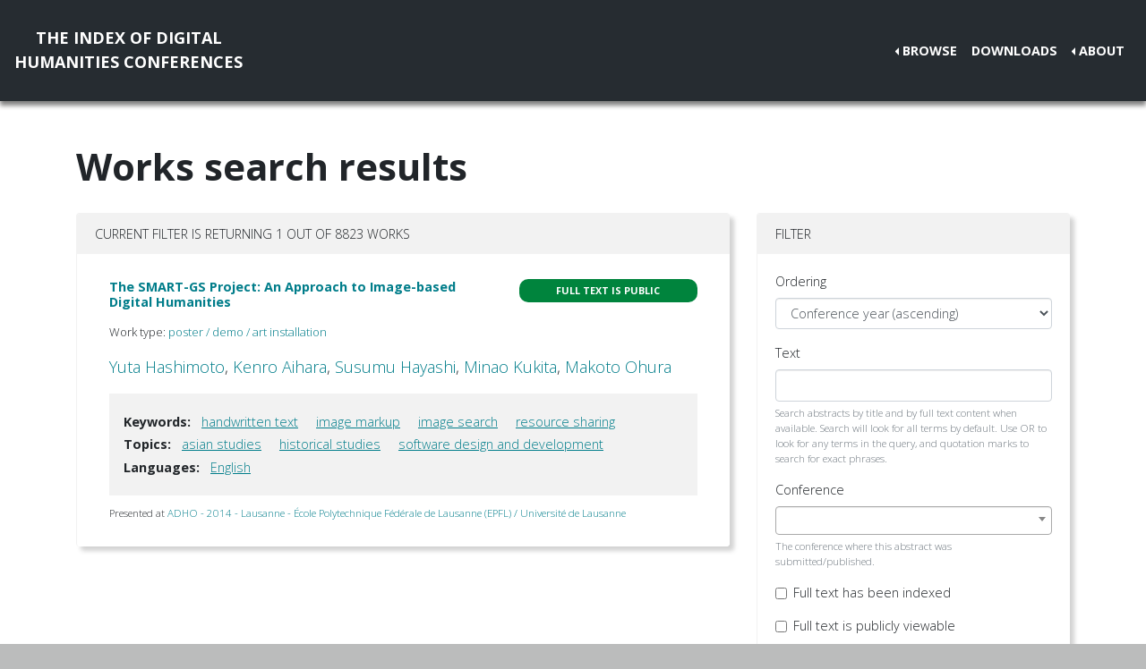

--- FILE ---
content_type: text/html; charset=utf-8
request_url: https://dh-abstracts.library.virginia.edu/works?keywords=1197
body_size: 4347
content:






<!doctype html>
<html lang="en">

  <head>

    <link rel="shortcut icon" href="/static/favicon.ico" />

    <meta charset="utf-8">
    <meta name="viewport" content="width=device-width, initial-scale=1, shrink-to-fit=no">

    <link rel="stylesheet" href="/static/CACHE/css/output.b3ab91336a18.css" type="text/css">
    <link rel="stylesheet" href="https://use.fontawesome.com/releases/v5.0.12/css/all.css"
      integrity="sha384-G0fIWCsCzJIMAVNQPfjH08cyYaUtMwjJwqiRKxxE/rx96Uroj1BtIQ6MLJuheaO9" crossorigin="anonymous">
    <link href="https://fonts.googleapis.com/css2?family=Open+Sans:ital,wght@0,300;0,700;1,300&display=swap"
      rel="stylesheet">
    
    


    <title>Index of DH Conferences - Works</title>
  </head>

  <body class="">
    

    <nav class="navbar navbar-expand-md navbar-dark py-4 nav-shadow mb-0">
      <a class="navbar-brand text-center" href="/">The Index of Digital<br />Humanities Conferences
        </r></a>
      <button class="navbar-toggler" type="button" data-toggle="collapse" data-target="#toggle-navbar"
        aria-controls="toggle-navbar" aria-expanded="false" aria-label="Toggle navigation">
        <span class="navbar-toggler-icon"></span>
      </button>
      <div class="collapse navbar-collapse" id="toggle-navbar">
        <ul class="navbar-nav ml-auto">
          <li class="nav-item dropdown dropleft">
            <a class="nav-link dropdown-toggle" href="#" id="navbarDropdown" role="button" data-toggle="dropdown"
              aria-haspopup="true" aria-expanded="false">Browse</a>
            <div class="dropdown-menu" aria-labelledby="navbarDropdown">
              <a class="dropdown-item" href="/works">Works</a>
              <a class="dropdown-item" href="/authors">Authors</a>
              <a class="dropdown-item" href="/conferences">Conferences</a>
            </div>
          </li>
          <li class="nav-item">
            <a class="nav-link" href="/downloads">Downloads</a>
          </li>
          <li class="nav-item dropdown dropleft">
            <a class="nav-link dropdown-toggle" href="#" id="navbarDropdown" role="button" data-toggle="dropdown"
              aria-haspopup="true" aria-expanded="false">About</a>
            <div class="dropdown-menu" aria-labelledby="navbarDropdown">
              
              <a class="dropdown-item" href="/pages/about/">About the Project</a>
              
              <a class="dropdown-item" href="/pages/colophon/">Colophon</a>
              
              <a class="dropdown-item" href="/pages/cv/">Publications and Presentations</a>
              
              <a class="dropdown-item" href="/pages/team/">Credits</a>
              
            </div>
          </li>
        </ul>
      </div>
    </nav>

    

    
<div class="container mt-5">
  

<h1>Works search results</h1>

<p>

</p>

<div class="container-fluid px-0">
  <div class="row">
    <div class="col-lg-8 order-12 order-lg-1">
      <div class="card my-2">
        
<div class="card-header d-flex justify-content-between">
  Current filter is returning 1 out of 8823 works
</div>
<ul class="list-group list-group-flush">
  
  <li class="list-group-item work"><div class="p-3">
  <div class="row">
    <div class="col-xl-8">
      <h6 class="mb-2 mr-1 flex-shrink-1">
        <a href="/works/2112">The SMART-GS Project: An Approach to Image-based Digital Humanities</a>
      </h6>
    </div>
    <div class="col-xl-4">
      
      
      
      <span class="badge p-2 fts public" data-toggle="tooltip" data-placement="top"
        title="The full text for this work is indexed and public.">Full
        text is public</span>
      
      
      
    </div>
  </div>
  
  <p class="mt-2 work-type">
    Work type: <a href="/works?work_type=2">poster / demo / art installation</a>
  </p>
  
  <p class="mt-0 authors">
    <a
      href="/authors/2541">Yuta
      Hashimoto</a>, <a
      href="/authors/2542">Kenro
      Aihara</a>, <a
      href="/authors/2543">Susumu
      Hayashi</a>, <a
      href="/authors/2544">Minao
      Kukita</a>, <a
      href="/authors/2545">Makoto
      Ohura</a></p>

  

  
  <div class="work-facets-box p-3 my-2">
    
    <p><strong>Keywords:</strong> <a class="facet-link mx-2"
        href="/works?keywords=1197">handwritten text</a>
      <a class="facet-link mx-2"
        href="/works?keywords=1342">image markup</a>
      <a class="facet-link mx-2"
        href="/works?keywords=1348">image search</a>
      <a class="facet-link mx-2"
        href="/works?keywords=2305">resource sharing</a>
      </p>
    

    
    <p><strong>Topics:</strong> <a class="facet-link mx-2"
        href="/works?topics=3057">asian studies</a>
      <a class="facet-link mx-2"
        href="/works?topics=3094">historical studies</a>
      <a class="facet-link mx-2"
        href="/works?topics=3138">software design and development</a>
      </p>
    

    
    <p><strong>Languages:</strong> <a class="facet-link mx-2"
        href="/works?languages=3188">English</a>
      </p>
    
  </div>
  

  <small class="my-2">
    Presented at <a href="/works?conference=15">
      
      ADHO -
      
      2014 -
      
      Lausanne
      
      
      - École Polytechnique Fédérale de Lausanne (EPFL) / Université de Lausanne
      
    </a>
  </small>
</div>
</li>
  
</ul>

        
      </div>
    </div>

    <div class="col-lg-4 order-1 order-lg-12">
      
      
      <div class="card my-2">
        <div class="card-header navbar navbar-light">
          <span>Filter</span>
          <button class="d-lg-none navbar-toggler" type="button" data-toggle="collapse" aria-expanded="false"
            aria-controls="filter-collapse" data-target="#filter-collapse" aria-label="Toggle filter">
            <span class="navbar-toggler-icon"></span>
          </button>
        </div>
        <div class="card-body collapse" id="filter-collapse">
          


<form action="/works" method="get">
  

<div id="div_id_ordering" class="form-group"> <label for="id_ordering" class="">
                Ordering
            </label> <div class=""> <select name="ordering" class="select form-control" id="id_ordering"> <option value="year">Conference year (ascending)</option> <option value="-year">Conference year (descending)</option> <option value="rank">Text search relevance</option> <option value="title">Title (A-Z)</option> <option value="-title">Title (Z-A)</option> <option value="last_name">Last name of first author (A-Z)</option> <option value="-last_name">Last name of first author (Z-A)</option>

</select> </div> </div> <div id="div_id_text" class="form-group"> <label for="id_text" class="">
                Text
            </label> <div class=""> <input type="text" name="text" maxlength="500" class="textinput textInput form-control" id="id_text"> <small id="hint_id_text" class="form-text text-muted">Search abstracts by title and by full text content when available. Search will look for all terms by default. Use OR to look for any terms in the query, and quotation marks to search for exact phrases.</small> </div> </div> <div id="div_id_conference" class="form-group"> <label for="id_conference" class="">
                Conference
            </label> <div class=""> <select name="conference" class="modelselect2 form-control" id="id_conference" data-autocomplete-light-language="en" data-autocomplete-light-url="/conference-autocomplete" data-autocomplete-light-function="select2"> <option value="" selected>---------</option>

</select> <small id="hint_id_conference" class="form-text text-muted">The conference where this abstract was submitted/published.</small> </div> </div> <div class="form-group"> <div id="div_id_full_text_available" class="form-check"> <input type="checkbox" name="full_text_available" class="checkboxinput form-check-input" id="id_full_text_available"> <label for="id_full_text_available" class="form-check-label">
                    Full text has been indexed
                </label> </div> </div> <div class="form-group"> <div id="div_id_full_text_viewable" class="form-check"> <input type="checkbox" name="full_text_viewable" class="checkboxinput form-check-input" id="id_full_text_viewable"> <label for="id_full_text_viewable" class="form-check-label">
                    Full text is publicly viewable
                </label> </div> </div> <div id="div_id_work_type" class="form-group"> <label for="id_work_type" class="">
                Work type
            </label> <div class=""> <select name="work_type" class="select form-control" id="id_work_type"> <option value="" selected>---------</option> <option value="8">keynote / plenary</option> <option value="24">lightning talk</option> <option value="25">moderated discussion / birds of a feather (BoF)</option> <option value="23">multipaper session</option> <option value="3">panel / roundtable</option> <option value="1">paper</option> <option value="10">paper, specified &quot;long paper&quot;</option> <option value="9">paper, specified &quot;short paper&quot;</option> <option value="2">poster / demo / art installation</option> <option value="15">workshop / tutorial</option>

</select> <small id="hint_id_work_type" class="form-text text-muted">Abstracts may belong to one type that has been defined by editors based on a survey of all the abstracts in this collection, e.g. "poster", "workshop", "long paper".</small> </div> </div> <div id="div_id_author" class="form-group"> <label for="id_author" class="">
                Author
            </label> <div class=""> <select name="author" data-html class="modelselect2multiple form-control" id="id_author" data-autocomplete-light-language="en" data-autocomplete-light-url="/author-autocomplete" data-autocomplete-light-function="select2" multiple>
</select> <small id="hint_id_author" class="form-text text-muted">Abstract authorship must include this person</small> </div> </div> <div id="div_id_institution" class="form-group"> <label for="id_institution" class="">
                Institution
            </label> <div class=""> <select name="institution" data-html class="modelselect2multiple form-control" id="id_institution" data-autocomplete-light-language="en" data-autocomplete-light-url="/institution-autocomplete" data-autocomplete-light-function="select2" multiple>
</select> <small id="hint_id_institution" class="form-text text-muted">Works having at least one author belonging to ANY of the selected institutions.</small> </div> </div> <div id="div_id_affiliation" class="form-group"> <label for="id_affiliation" class="">
                Affiliation
            </label> <div class=""> <select name="affiliation" data-html class="modelselect2multiple form-control" id="id_affiliation" data-autocomplete-light-language="en" data-autocomplete-light-url="/affiliation-autocomplete" data-autocomplete-light-function="select2" multiple>
</select> <small id="hint_id_affiliation" class="form-text text-muted">Works having at least one author belonging to a specific department or other center within a larger institution.</small> </div> </div> <div id="div_id_keywords" class="form-group"> <label for="id_keywords" class="">
                Keywords
            </label> <div class=""> <select name="keywords" data-html class="modelselect2multiple form-control" id="id_keywords" data-autocomplete-light-language="en" data-autocomplete-light-url="/keyword-autocomplete" data-autocomplete-light-function="select2" multiple> <option value="1197" selected>handwritten text</option>

</select> <small id="hint_id_keywords" class="form-text text-muted">Optional keywords that are supplied by authors during submission. (Matches ANY of the keywords)</small> </div> </div> <div id="div_id_languages" class="form-group"> <label for="id_languages" class="">
                Languages
            </label> <div class=""> <select name="languages" data-html class="modelselect2multiple form-control" id="id_languages" data-autocomplete-light-language="en" data-autocomplete-light-url="/language-autocomplete" data-autocomplete-light-function="select2" multiple>
</select> <small id="hint_id_languages" class="form-text text-muted">The language(s) of the text of an abstract (not to be confused with e.g. 'English' as a keyword, where the topic of the abstract concerns English.)  (Matches ANY of the languages)</small> </div> </div> <div id="div_id_topics" class="form-group"> <label for="id_topics" class="">
                Topics
            </label> <div class=""> <select name="topics" data-html class="modelselect2multiple form-control" id="id_topics" data-autocomplete-light-language="en" data-autocomplete-light-url="/topic-autocomplete" data-autocomplete-light-function="select2" multiple>
</select> <small id="hint_id_topics" class="form-text text-muted">Optional topics from a conference-specific controlled vocabulary. (Matches ANY of the topics)</small> </div> </div>

  <div class="form-group">
    <button type="submit" class="btn btn-primary mb-2">Filter</button>
    <a class="btn btn-secondary mb-2" href="/works" role="button">Reset</a>
  </div>
</form>

        </div>
      </div>
    </div>
  </div>
</div>


</div>


    <nav class="navbar navbar-expand-md sticky-bottom navbar-dark bg-dark">
      <ul class="navbar-nav mr-md-auto">
        
      </ul>
      <li class="navbar-text">
        <a href="https://github.com/cmu-lib/dhweb_app">Website code</a> ©
        <a href="https://library.cmu.edu/">Carnegie Mellon University
          Libraries</a>, 2020
      </li>
    </nav>
    
    <nav class="navbar navbar-expand-md sticky-bottom navbar-dark login-nav py-0">
      <ul class="navbar-nav ml-md-auto">
        <li class="nav-item">
          <a class="nav-link" href="/accounts/login/?next=/">Administrator Log In</a>
        </li>
      </ul>
      </li>
    </nav>
    

  </body>

  <script src="/static/js/jquery-3.4.1.min.js"></script>
  <script src="/static/js/bootstrap.bundle.min.js"></script>

  
<link href="/static/admin/css/vendor/select2/select2.css" type="text/css" media="screen" rel="stylesheet">
<link href="/static/admin/css/autocomplete.css" type="text/css" media="screen" rel="stylesheet">
<link href="/static/autocomplete_light/select2.css" type="text/css" media="screen" rel="stylesheet">
<script type="text/javascript" src="/static/autocomplete_light/jquery.init.js"></script>
<script type="text/javascript" src="/static/admin/js/vendor/select2/select2.full.js"></script>
<script type="text/javascript" src="/static/autocomplete_light/autocomplete.init.js"></script>
<script type="text/javascript" src="/static/autocomplete_light/forward.js"></script>
<script type="text/javascript" src="/static/autocomplete_light/select2.js"></script>
<script type="text/javascript" src="/static/autocomplete_light/jquery.post-setup.js"></script>


<script>
  // Update desired ordering to text relevance if an entry is made to the text search box
  $("#id_text").on("input", function () {
    $("#id_ordering").val("rank");
  })

  // Activate tooltips
  $(function () {
    $('[data-toggle="tooltip"]').tooltip()
  })
</script>


</html>
